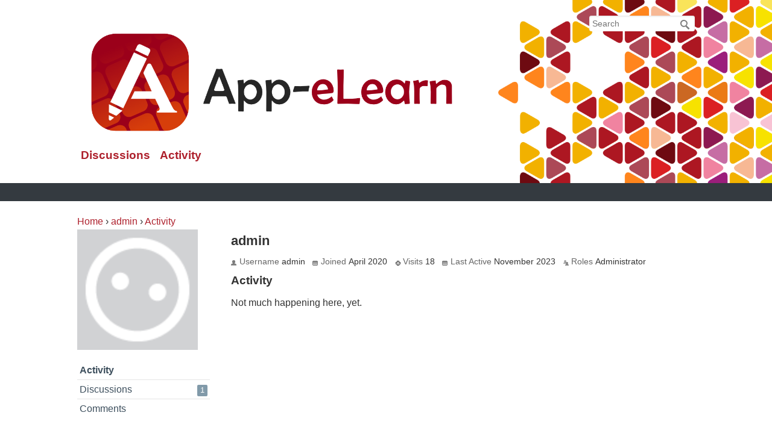

--- FILE ---
content_type: text/html; charset=utf-8
request_url: https://app-elearn.com/forum/profile/activity/admin
body_size: 3805
content:
<!DOCTYPE html>
<html lang="en">
<head>
    <title>admin — App-eLearn forum</title>
  <link rel="stylesheet" href="/forum/applications/dashboard/design/style.css?v=3.0" media="all" />
  <link rel="stylesheet" href="https://app-elearn.com/forum/applications/dashboard/design/style-compat.css?v=3.3" media="all" />
  <link rel="stylesheet" href="/forum/applications/vanilla/design/tag.css?v=3.0" media="all" />
  <link rel="stylesheet" href="/forum/themes/pure/design/custom.css?v=1.3" media="all" />
  <link rel="stylesheet" href="/forum/resources/design/vanillicon.css?v=3.3" media="all" />
  <link rel="stylesheet" href="/forum/applications/vanilla/design/spoilers.css?v=3.0" media="all" />
  <link rel="shortcut icon" href="https://app-elearn.com/forum/uploads/favicon_b1a005787baa1b4b40ff8756d9565606.ico" type="image/x-icon" />
  <link rel="canonical" href="/profile/admin" />
  <meta property="og:site_name" content="App-eLearn forum" />
  <meta name="twitter:title" property="og:title" content="admin" />
  <meta property="og:url" content="/profile/admin" />
  <script>gdn=window.gdn||{};gdn.meta={"currentThemePath":"\/themes\/pure","DefaultAbout":"Write something about yourself...","Spoiler":"Spoiler","show":"show","hide":"hide","AnalyticsTask":"tick","emoji":{"assetPath":"https:\/\/app-elearn.com\/forum\/resources\/emoji","format":"<img class=\"emoji\" src=\"%1$s\" title=\"%2$s\" alt=\"%2$s\" height=\"20\" \/>","emoji":{"smile":"smile.png","smiley":"smiley.png","wink":"wink.png","blush":"blush.png","neutral":"neutral.png","relaxed":"relaxed.png","grin":"grin.png","joy":"joy.png","sweat_smile":"sweat_smile.png","lol":"lol.png","innocent":"innocent.png","naughty":"naughty.png","yum":"yum.png","relieved":"relieved.png","love":"love.png","sunglasses":"sunglasses.png","smirk":"smirk.png","expressionless":"expressionless.png","unamused":"unamused.png","sweat":"sweat.png","pensive":"pensive.png","confused":"confused.png","confounded":"confounded.png","kissing":"kissing.png","kissing_heart":"kissing_heart.png","kissing_smiling_eyes":"kissing_smiling_eyes.png","kissing_closed_eyes":"kissing_closed_eyes.png","tongue":"tongue.png","disappointed":"disappointed.png","worried":"worried.png","angry":"angry.png","rage":"rage.png","cry":"cry.png","persevere":"persevere.png","triumph":"triumph.png","frowning":"frowning.png","anguished":"anguished.png","fearful":"fearful.png","weary":"weary.png","sleepy":"sleepy.png","tired_face":"tired_face.png","grimace":"grimace.png","bawling":"bawling.png","open_mouth":"open_mouth.png","hushed":"hushed.png","cold_sweat":"cold_sweat.png","scream":"scream.png","astonished":"astonished.png","flushed":"flushed.png","sleeping":"sleeping.png","dizzy":"dizzy.png","no_mouth":"no_mouth.png","mask":"mask.png","star":"star.png","cookie":"cookie.png","warning":"warning.png","mrgreen":"mrgreen.png","heart":"heart.png","heartbreak":"heartbreak.png","kiss":"kiss.png","+1":"+1.png","-1":"-1.png","grey_question":"grey_question.png","trollface":"trollface.png","error":"grey_question.png"}},"RedirectTo":"","RedirectUrl":"","TransportError":"A fatal error occurred while processing the request.<br \/>The server returned the following response: %s","TransientKey":false,"WebRoot":"https:\/\/app-elearn.com\/forum","UrlFormat":"\/forum\/{Path}","Path":"profile\/activity\/admin","Args":"","ResolvedPath":"dashboard\/profile\/activity","ResolvedArgs":{"userReference":"admin","username":"","userID":"","page":""},"SignedIn":0,"ConfirmHeading":"Confirm","ConfirmText":"Are you sure you want to do that?","Okay":"Okay","Cancel":"Cancel","Search":"Search","ui":{"siteName":"App-eLearn forum","siteTitle":"App-eLearn forum","locale":"en","inputFormat":"rich"},"context":{"host":"\/forum","basePath":"\/forum","assetPath":"\/forum","debug":false},"upload":{"maxSize":52428800,"maxUploads":20,"allowedExtensions":["txt","jpg","jpeg","gif","png","bmp","tiff","ico","zip","gz","tar.gz","tgz","psd","ai","pdf","doc","xls","ppt","docx","xlsx","pptx","log","rar","7z"]},"featureFlags":[],"useNewFlyouts":false};
gdn.permissions={"permissions":{"activity.view":true,"profiles.view":true,"discussions.view":true},"bans":[],"isAdmin":false};
</script>
  <script src="/forum/js/library/jquery.js?v=3.3"></script>
  <script src="/forum/js/library/jquery.form.js?v=3.3"></script>
  <script src="/forum/js/library/jquery.popup.js?v=3.3"></script>
  <script src="/forum/js/library/jquery.gardenhandleajaxform.js?v=3.3"></script>
  <script src="/forum/js/library/jquery.autosize.min.js?v=3.3"></script>
  <script src="/forum/js/global.js?v=3.3"></script>
  <script src="/forum/js/flyouts.js?v=3.3"></script>
  <script src="/forum/applications/dashboard/js/cropimage.js?v=3.0"></script>
  <script src="/forum/applications/dashboard/js/vendors/clipboard.min.js?v=3.0"></script>
  <script src="/forum/js/library/jquery.jcrop.min.js?v=3.3"></script>
  <script src="/forum/applications/dashboard/js/profile.js?v=3.0"></script>
  <script src="/forum/js/library/jquery.gardenmorepager.js?v=3.3"></script>
  <script src="/forum/applications/dashboard/js/activity.js?v=3.0"></script>
  <script src="/forum/applications/vanilla/js/discussions.js?v=3.0"></script>
  <script src="/forum/applications/vanilla/js/spoilers.js?v=3.0"></script>
  <script src="/forum/applications/vanilla/js/tagging.js?v=3.0"></script>
  <script src="/forum/js/library/jquery.tokeninput.js?v=3.3"></script>
  <script>var supportsAllFeatures = window.Promise && window.fetch && window.Symbol&& window.CustomEvent && Element.prototype.remove && Element.prototype.closest&& window.NodeList && NodeList.prototype.forEach;if (!supportsAllFeatures) {var head = document.getElementsByTagName('head')[0];var script = document.createElement('script');script.src = 'https://app-elearn.com/forum/dist/polyfills.min.js?h=3.3';head.appendChild(script);} else {  }</script>
  <script src="https://app-elearn.com/forum/api/v2/locales/en/translations.js?h=3.3" defer="defer"></script>
  <script src="https://app-elearn.com/forum/dist/forum/runtime.min.js?h=3.3" defer="defer"></script>
  <script src="https://app-elearn.com/forum/dist/forum/vendors.min.js?h=3.3" defer="defer"></script>
  <script src="https://app-elearn.com/forum/dist/forum/shared.min.js?h=3.3" defer="defer"></script>
  <script src="https://app-elearn.com/forum/dist/forum/addons/rich-editor.min.js?h=3.3" defer="defer"></script>
  <script src="https://app-elearn.com/forum/dist/forum/addons/dashboard.min.js?h=3.3" defer="defer"></script>
  <script src="https://app-elearn.com/forum/dist/forum/bootstrap.min.js?h=3.3" defer="defer"></script>
  <script>window["__ACTIONS__"]=[{"type":"@@locales\/GET_ALL_DONE","payload":{"result":[{"localeID":"en","localeKey":"en","regionalKey":"en","displayNames":{"en":"English"}}],"params":[]}},{"type":"@@themes\/GET_DONE","payload":{"result":{"themeID":"pure","type":"themeFile","version":"1.3","assets":{"variables":{"data":{},"type":"json"},"logo":{"type":"image","url":"https:\/\/app-elearn.com\/forum\/uploads\/408d6f38316186af5594b4b502e294cc.png"},"mobileLogo":{"type":"image","url":"https:\/\/app-elearn.com\/forum\/uploads\/c493258fd4482f475d2f7c344c17f9a7.png"}}},"params":{"key":{"themeID":"pure","type":"themeFile","version":"1.3","assets":{"variables":{"data":{},"type":"json"},"logo":{"type":"image","url":"https:\/\/app-elearn.com\/forum\/uploads\/408d6f38316186af5594b4b502e294cc.png"},"mobileLogo":{"type":"image","url":"https:\/\/app-elearn.com\/forum\/uploads\/c493258fd4482f475d2f7c344c17f9a7.png"}}}}}}];
</script>
  <noscript><style>body {visibility: visible !important;}</style></noscript>
<!-- Preload links, scripts, and stylesheets -->


</head>
<body id="dashboard_profile_activity" class="Dashboard Profile isDesktop activity  Profile Section-Profile">
    <div id="Frame">
        <div class="Head" id="Head" role="banner">
            <div class="Row">
                <strong class="SiteTitle"><a href="/forum/"><img src="https://app-elearn.com/forum/uploads/408d6f38316186af5594b4b502e294cc.png" alt="App-eLearn forum" /></a></strong>
                <div class="SiteSearch" role="search"><form method="get" action="/forum/search">
<div>
<input type="text" id="Form_Search" name="Search" value="" placeholder="Search" accesskey="/" aria-label="Enter your search term." title="Enter your search term." role="searchbox" class="InputBox js-search" /><input type="submit" id="Form_Go" name="" aria-label="Search" class="Button" value="Go" />
</div>
</form></div>
                <ul class="SiteMenu">
                    <li><a href="/forum/discussions" class="">Discussions</a></li>
                    <li><a href="/forum/activity" class="">Activity</a></li>
                    
                </ul>
            </div>
        </div>
        <div id="Body">
            <div class="Row">
                <div class="BreadcrumbsWrapper"><span class="Breadcrumbs" itemscope itemtype="http://data-vocabulary.org/Breadcrumb"><span class="CrumbLabel CrumbLabel HomeCrumb"><a href="https://app-elearn.com/forum/" itemprop="url"><span itemprop="title">Home</span></a></span> <span itemprop="child" itemscope itemtype="http://data-vocabulary.org/Breadcrumb"><span class="Crumb">›</span> <span class="CrumbLabel "><a href="/forum/profile/admin" itemprop="url"><span itemprop="title">admin</span></a></span> <span itemprop="child" itemscope itemtype="http://data-vocabulary.org/Breadcrumb"><span class="Crumb">›</span> <span class="CrumbLabel  Last"><a href="/forum/profile/activity/admin" itemprop="url"><span itemprop="title">Activity</span></a></span> </span></span></span></div>
                <div class="Column PanelColumn" id="Panel" role="complementary">
                    <div class="MeBox MeBox-SignIn"><div class="SignInLinks"><a href="/forum/entry/signin?Target=profile%2Factivity%2Fadmin" class=" SignInPopup" rel="nofollow">Sign In</a> <span class="Bullet">&middot;</span> <a href="/forum/entry/register?Target=profile%2Factivity%2Fadmin" class="ApplyButton" rel="nofollow">Register</a> </div> <div class="SignInIcons"></div></div>
                        <div class="Photo PhotoWrap PhotoWrapLarge ">
        <img src="https://app-elearn.com/forum/applications/dashboard/design/images/defaulticon.png" class="ProfilePhotoLarge" alt="Default Avatar" />    </div>
<div class="BoxFilter BoxProfileFilter">
    <ul class="FilterMenu">
        <li class="Active Activity"><a href="/forum/profile/activity/admin"><span aria-hidden="true" class="Sprite SpActivity"></span> Activity</a></li>
<li class="Discussions"><a href="/forum/profile/discussions/admin"><span aria-hidden="true" class="Sprite SpDiscussions"></span> Discussions<span class="Aside"><span class="Count"><span title="1 discussion" class="Number">1</span></span></span></a></li>
<li class="Comments"><a href="/forum/profile/comments/admin"><span aria-hidden="true" class="Sprite SpComments"></span> Comments</a></li>
    </ul>
</div>
<div class="Box GuestBox">
    <h4>Howdy, Stranger!</h4>

    <p>It looks like you're new here. If you want to get involved, click one of these buttons!</p>

    <p></p>

    <div class="P"><a href="/forum/entry/signin?Target=profile%2Factivity%2Fadmin" class="Button Primary SignInPopup" rel="nofollow">Sign In</a> <a href="/forum/entry/register?Target=profile%2Factivity%2Fadmin" class="Button ApplyButton" rel="nofollow">Register</a></div>    </div>

                </div>
                <div class="Column ContentColumn" id="Content" role="main"><div class="ProfileOptions">
     </div>
<div class="Profile">
    <div class="User" itemscope itemtype="http://schema.org/Person">
    <h1 class="H">admin<span class="Gloss"></span></h1>
        <div class="About P">
        <h2 class="H">About</h2>
        <dl class="About">
                        <dt class="Name">Username</dt>
            <dd class="Name" itemprop="name">admin</dd>

            
                        <dt class="Joined">Joined</dt>
            <dd class="Joined"><time title="April 7, 2020 9:17AM" datetime="2020-04-07T09:17:45+00:00">April 2020</time></dd>
            <dt class="Visits">Visits</dt>
            <dd class="Visits">18</dd>
            <dt class="LastActive">Last Active</dt>
            <dd class="LastActive"><time title="November 1, 2023 10:32AM" datetime="2023-11-01T10:32:58+00:00">November 2023</time></dd>
            <dt class="Roles">Roles</dt>
            <dd class="Roles">Administrator</dd>
                    </dl>
    </div>
</div>
<div class="BoxFilter BoxProfileFilter">
    <ul class="FilterMenu">
        <li class="Active Activity"><a href="/forum/profile/activity/admin"><span aria-hidden="true" class="Sprite SpActivity"></span> Activity</a></li>
<li class="Discussions"><a href="/forum/profile/discussions/admin"><span aria-hidden="true" class="Sprite SpDiscussions"></span> Discussions<span class="Aside"><span class="Count"><span title="1 discussion" class="Number">1</span></span></span></a></li>
<li class="Comments"><a href="/forum/profile/comments/admin"><span aria-hidden="true" class="Sprite SpComments"></span> Comments</a></li>
    </ul>
</div>
<div class="DataListWrap"><h2 class="H">Activity</h2><ul class="DataList Activities">    <li>
        <div class="Empty">Not much happening here, yet.</div>
    </li>
</ul></div></div>
</div>
            </div>
        </div>
        <div id="Foot" role="contentinfo">
            <div class="Row">
                <a href="https://open.vanillaforums.com" class="PoweredByVanilla" title="Community Software by Vanilla Forums">Forum Software
                    Powered by Vanilla</a>
                
            </div>
        </div>
    </div>
    
</body>
</html>


--- FILE ---
content_type: text/css
request_url: https://app-elearn.com/forum/themes/pure/design/custom.css?v=1.3
body_size: 3037
content:
@import url(http://fonts.googleapis.com/css?family=Lato);

body, h1, h2, h3, h4, h5, h6, .SiteTitle {
    font-family: lato, sans-serif;
}

body {
    font-size: 1em;
}

body,
.UserBox,
.Username,
.Username:hover,
.MeBox .Username,
.PopList .Item.Title,
.PopList .Item.Title a,
.ButtonGroup .Dropdown,
.OptionsMenu,
.MenuItems,
.Button,
.DataList .Excerpt,
.Activities a.Title,
.Activities .Title,
.Activities .Title a,
.DataTable .Title {
    font-size: 1em;
    color: #333;
}

.ItemDiscussion .Meta,
.HasNew,
.DataList .Meta,
.DataTable .Meta,
.DataTable .MItem,
.BlockTitle,
.SiteSearch .InputBox,
dl.About dt,
dl.About dd,
.InformMessages,
.ButtonBarMarkupHint,
.editor-help-text {
    font-size: .9em;
}

.BigButton, .DataList .Title, .SiteMenu a, .Pager, .BigCount .Number {
    font-size: 1.2em;
}

.SiteTitle {
    font-size: 2em;
}

.SiteMenu a:hover {
    text-decoration: none;
}

.FormWrapper,
.PopList .Item:hover,
#Panel .FilterMenu .Active,
.PanelInfo .Active,
.MeButton:hover,
.Item.Read,
body.Profile.EditMode #Content form,
.NavButton {
    background: none;
}

#Panel .FilterMenu li:first-child,
.PanelInfo li:first-child {
    border-top: none;
}

.DataList .Item:last-child,
.NarrowList .Item:last-child,
#Panel .FilterMenu li:last-child,
.PanelInfo li:last-child {
    border-bottom: none;
}

#Panel .FilterMenu,
.PanelInfo {
    margin-bottom: 20px;
}

.Pager {
    margin-top: -5px;
}

#PagerBefore {
    margin-top: -8px;
}

.Pager a, .Pager span {
    display: inline-block;
    padding: 10px 5px;
    opacity: 0.8;
    margin: 0;
}

.FlyoutMenu,
.MenuItems,
.NavButton {
    box-shadow: none;
    /*border-radius:0;*/;
}

input.SmallInput:focus, input.InputBox:focus, textarea:focus {
    background: white;
}

.ProfilePhoto {
    border-radius: 50%;
}

#Head .SiteSearch {
    float: right;
    margin-top: -7px;
}

#Foot .PoweredByVanilla,
.PoweredByVanilla:hover {
    width: auto;
    line-height: 1;
    font-size: 1em;
    background: none;
    color: #666;
}

a.ChangePicture {
    max-width: 200px;
}

dl.About dt {
    background-position: 2px -135px;
}

dl.About dt.Name {
    background-position: 0 -22px;
}

dl.About dt.Email {
    background-position: 0 -49px;
}

dl.About dt.Joined,
dl.About dt.LastActive {
    background-position: 0 7px;
}

dl.About dt.Roles {
    background-position: 1px -77px;
}

dl.About dt.Posts {
    background-position: 0 -109px;
}

dl.About dd {
    padding: 0 8px 0 0;
}

.Sprite16, .OptionsTitle {
    opacity: 0.65;
}

.SpDashboard, .SpOptions, .SpCog {
    background-position: 0px -84px;
}

.SpNotifications, .SpGlobe {
    background-position: -32px -84px;
}

.SpInbox, .SpEnvelope {
    background-position: 0px -100px;
}

.SpBookmarks, .SpStar {
    background-position: -80px -116px;
}

.Item .Bookmark {
    /*visibility: hidden;*/
}

.Item:hover .Bookmark, .Item.Open .Bookmark,.Item .Bookmarked,.Item .Bookmarking {
    visibility: visible;
}

.DataList a.Delete:hover {
    background: none;
    color: #333;
}

.Border {
    background: white;
    border-radius: 0;
    padding: 10px 20px;
}

.Overlay {
    background: rgba(82, 82, 82, 0.7);
    animation: fadein .3s;
}

@keyframes fadein {
    from {
        opacity: 0;
    }

    to {
        opacity: 1;
    }
}

.BarWrap {
    background: none;
    border: none;
    padding-bottom: 5px;
}

.ButtonBar .ButtonWrap {
    border: none;
}

/* Pure */
a,
.FlyoutMenu a, a:hover, a.TextColor:hover, a:hover .TextColor {
    text-decoration: none;
    color: #AE212D;
}

.Item.New .Title,
.Item.New .Title a,
.Item.Unread .Title,
.Item.Unread .Title a {
    color: #3D4F5D;
}

#Head a:hover {
    color: rgb(230, 246, 255);
}

.BoxFilter a, .Box a {
    color: #3D4F5D;
}

#Head {
    background: #fff;
    margin-bottom: 3px;
}

.MenuItems a,
.MenuItems a:link,
.MenuItems a:visited,
.MenuItems a:active {
    color: #777 !important;
    padding: 5px 20px;
}

.MenuItems a:hover {
    color: #777 !important;
    background-color: #eee !important;
}

.DataList .MItem.Category a,
.DiscussionMeta .MItem.Category a,
.HasNew,
.Count,
.Tag {
    background: #819AA9;
    color: white;
    padding: .1em .4em .2em;
    border-radius: 2px;
}

.JustNew {
    display: inline;
}

.HasNew {
    background-color: #0078e7;
    font-weight: normal;
}

a.Bookmarked:hover {
    background-position: 0px -42px;
}

/* Buttons */

.Button {
    display: inline-block;
    *display: inline;
 /*IE 6/7*/
    zoom: 1;
    line-height: normal;
    white-space: nowrap;
    vertical-align: baseline;
    text-align: center;
    cursor: pointer;
    -webkit-user-drag: none;
    -webkit-user-select: none;
    -moz-user-select: none;
    -ms-user-select: none;
    user-select: none;
}

.Button::-moz-focus-inner {
    padding: 0;
    border: 0;
}

.Button {
    font-family: inherit;
    font-size: 100%;
    padding: 0.5em 1em;
    color: #444;
 /* rgba not supported (IE 8) */
    color: rgba(0, 0, 0, 0.80);
 /* rgba supported */
    border: 1px solid #999;
 /*IE 6/7/8*/
    border: none rgba(0, 0, 0, 0);
 /*IE9 + everything else*/
    background: #E6E6E6;
    box-shadow: none;
    text-shadow: none;
    border-radius: 2px;
}

.Button:hover,
.Button:hover:active,
.Button:focus {
    filter: progid:DXImageTransform.Microsoft.gradient(startColorstr='#00000000', endColorstr='#1a000000',GradientType=0);
    background-image: -webkit-gradient(linear, 0 0, 0 100%, from(transparent), color-stop(40%, rgba(0,0,0, 0.05)), to(rgba(0,0,0, 0.10)));
    background-image: -webkit-linear-gradient(transparent, rgba(0,0,0, 0.05) 40%, rgba(0,0,0, 0.10));
    background-image: -moz-linear-gradient(top, rgba(0,0,0, 0.05) 0%, rgba(0,0,0, 0.10));
    background-image: -o-linear-gradient(transparent, rgba(0,0,0, 0.05) 40%, rgba(0,0,0, 0.10));
    background-image: linear-gradient(transparent, rgba(0,0,0, 0.05) 40%, rgba(0,0,0, 0.10));
}

.Button:focus {
    outline: 0;
    background-color: #E6E6E6;
}

.Button:active {
    box-shadow: 0 0 0 1px rgba(0,0,0, 0.15) inset, 0 0 6px rgba(0,0,0, 0.20) inset;
    background: #E6E6E6;
}

.Button[disabled] {
    border: none;
    background-image: none;
    filter: progid:DXImageTransform.Microsoft.gradient(enabled = false);
    filter: alpha(opacity=40);
    -khtml-opacity: 0.40;
    -moz-opacity: 0.40;
    opacity: 0.40;
    cursor: not-allowed;
    box-shadow: none;
}

.Button::-moz-focus-inner {
    padding: 0;
    border: 0;
}

.Button.Primary {
    /*background-color: rgb(0, 120, 231);*/
		background-color:#AE212D;
    color: #fff;
}

.Button.Hidden {
    display: none;
}

.BigButton {
    display: block;
    text-align: center;
    padding: 8px 10px;
}

.SiteSearch .Button,
.SiteSearch .Button:active {
    background: url('../../../applications/dashboard/design/images/sprites.png') no-repeat scroll 0px -196px transparent;
    box-shadow: none;
    margin: 4px;
}

/* Forms */

input[type="text"],
input[type="password"],
input[type="email"],
input[type="url"],
input[type="date"],
input[type="month"],
input[type="time"],
input[type="datetime"],
input[type="datetime-local"],
input[type="week"],
input[type="number"],
input[type="search"],
input[type="tel"],
input[type="color"],
select,
textarea {
    padding: 0.5em 0.6em;
    display: inline-block;
    border: 1px solid #ccc;
    box-shadow: inset 0 1px 3px #ddd;
    border-radius: 4px;
    -webkit-box-sizing: border-box;
    -moz-box-sizing: border-box;
    box-sizing: border-box;
}

input:not([type]) {
    padding: 0.5em 0.6em;
    display: inline-block;
    border: 1px solid #ccc;
    box-shadow: inset 0 1px 3px #ddd;
    border-radius: 4px;
    -webkit-box-sizing: border-box;
    -moz-box-sizing: border-box;
    box-sizing: border-box;
}

input[type="color"] {
    padding: 0.2em 0.5em;
}

input[type="text"]:focus,
input[type="password"]:focus,
input[type="email"]:focus,
input[type="url"]:focus,
input[type="date"]:focus,
input[type="month"]:focus,
input[type="time"]:focus,
input[type="datetime"]:focus,
input[type="datetime-local"]:focus,
input[type="week"]:focus,
input[type="number"]:focus,
input[type="search"]:focus,
input[type="tel"]:focus,
input[type="color"]:focus,
select:focus,
textarea:focus {
    outline: 0;
    outline: thin dotted \9;
 /* IE6-9 */
    border-color: #129FEA;
}

input:not([type]):focus {
    outline: 0;
    outline: thin dotted \9;
 /* IE6-9 */
    border-color: #129FEA;
}

input[type="file"]:focus,
input[type="radio"]:focus,
input[type="checkbox"]:focus {
    outline: thin dotted #333;
    outline: 1px auto #129FEA;
}

input[type="text"][disabled],
input[type="password"][disabled],
input[type="email"][disabled],
input[type="url"][disabled],
input[type="date"][disabled],
input[type="month"][disabled],
input[type="time"][disabled],
input[type="datetime"][disabled],
input[type="datetime-local"][disabled],
input[type="week"][disabled],
input[type="number"][disabled],
input[type="search"][disabled],
input[type="tel"][disabled],
input[type="color"][disabled],
select[disabled],
textarea[disabled] {
    cursor: not-allowed;
    background-color: #eaeded;
    color: #cad2d3;
}

input:not([type])[disabled] {
    cursor: not-allowed;
    background-color: #eaeded;
    color: #cad2d3;
}

input[readonly],
select[readonly],
textarea[readonly] {
    background: #eee;
 /* menu hover bg color */
    color: #777;
 /* menu text color */
    border-color: #ccc;
}

input:focus:invalid,
textarea:focus:invalid,
select:focus:invalid {
    color: #b94a48;
    border-color: #ee5f5b;
}

input:focus:invalid:focus,
textarea:focus:invalid:focus,
select:focus:invalid:focus {
    border-color: #e9322d;
}

input[type="file"]:focus:invalid:focus,
input[type="radio"]:focus:invalid:focus,
input[type="checkbox"]:focus:invalid:focus {
    outline-color: #e9322d;
}

select {
    border: 1px solid #ccc;
    background-color: white;
}

select[multiple] {
    height: auto;
}

label {
    margin: 0.5em 0 0.2em;
}

fieldset {
    margin: 0;
    padding: 0.35em 0 0.75em;
    border: 0;
}

legend {
    display: block;
    width: 100%;
    padding: 0.3em 0;
    margin-bottom: 0.3em;
    color: #333;
    border-bottom: 1px solid #e5e5e5;
}

.token-input-list input {
    box-shadow: none;
}

textarea.MultiComplete {
    min-height: 38px;
}

/* Layout */

#Panel {
    width: 220px;
}

#Body .ContentColumn {
    margin-left: 255px;
}

.Row {
    margin: 0 auto;
    width: 80%;
    /*max-width: 1100px;*/
    min-width: 940px;
}

@media (max-width: 1100px) {
    #Panel {
        width: 220px;
    }

    #Body .ContentColumn {
        margin-left: 240px;
    }
}

@media only screen 
    and (min-device-width: 768px) 
    and (max-device-width: 1024px) 
    and (orientation: portrait),
    (max-width: 960px) {
    #Panel {
        display: none;
    }

    #Body .ContentColumn {
        margin: 0;
    }

    .Row {
        width: inherit;
        margin: 0 20px;
        min-width: inherit;
    }

    #Head .MeWrap {
        right: 40px !Important;
    }

    #Content .BoxNewDiscussion {
        display: inline-block;
    }

    #Content .BoxNewDiscussion .MenuItems {
        min-width: 175px;
    }
}

.Item .OptionsTitle{visibility: visible;}
#Head a{color:#AE212D;}
#Head a:hover{color:rgb(174, 33, 45,0.5);}
.SiteMenu{display: block;white-space: nowrap;}


#Head {
    background: #fff;
    margin-bottom: 0;
    padding: 2em 0 2em 0 !important;
    color: rgba(255, 255, 255, 0.75);
    background-image: url(../../../../help/images/01-bg-header.png);
    background-position: top right;
    background-repeat: no-repeat;
    background-size: auto;
    overflow: hidden;
    position: relative;
		border-bottom: 30px solid #343a40;
}
.BreadcrumbsWrapper{margin-top:20px;}
